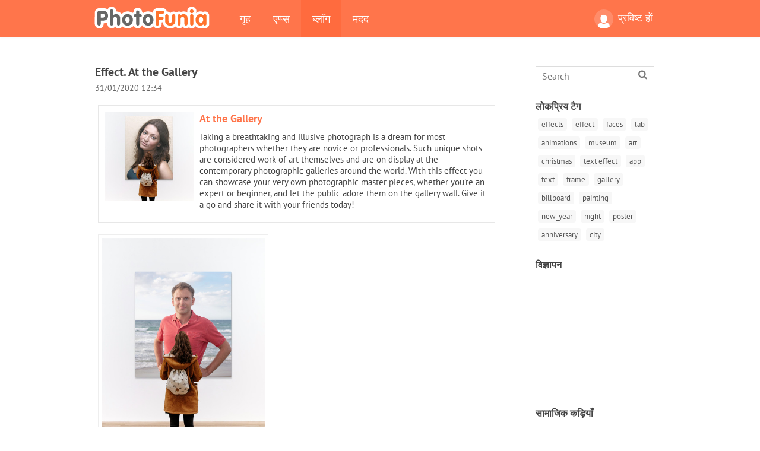

--- FILE ---
content_type: text/html; charset=UTF-8
request_url: https://photofunia.com/hi/blog?tag=art
body_size: 9823
content:
<!doctype html>
<html lang="hi" class="lang-hi ltr">
<head>
   <meta charset="UTF-8">
   <title>ब्लॉग - PhotoFunia: मुफ्त फोटो इफेक्ट्स और ऑनलाइन फोटो एडिटर</title>

   <meta name="viewport" content="user-scalable=no, width=device-width, initial-scale=1.0"/>
   <meta name="apple-mobile-web-app-capable" content="yes"/>
   <meta http-equiv="X-UA-Compatible" content="IE=edge,chrome=1"/>

   <meta name="google-site-verification" content="Hoj1HFPrwNOl2BfW7rukafY9lFbmXQVLTK7uoDaONGE" />
   <meta name="yandex-verification" content="7b0aad982d57a409" />

   <meta name="google" content="notranslate"/>

   <link rel="alternate" href="https://m.photofunia.com/hi/blog?tag=art" media="only screen and (max-width: 640px)"/>
   <link rel="alternate" href="https://basic.photofunia.com/hi/blog?tag=art" media="only screen and (max-width: 320px)"/>

   <link rel="alternate" href="https://photofunia.com/blog?tag=art" hreflang="en" />         <link rel="alternate" href="https://photofunia.com/ru/blog?tag=art" hreflang="ru" />
                  <link rel="alternate" href="https://photofunia.com/es/blog?tag=art" hreflang="es" />
                  <link rel="alternate" href="https://photofunia.com/ar/blog?tag=art" hreflang="ar" />
                  <link rel="alternate" href="https://photofunia.com/fr/blog?tag=art" hreflang="fr" />
                     <link rel="alternate" href="https://photofunia.com/it/blog?tag=art" hreflang="it" />
                  <link rel="alternate" href="https://photofunia.com/de/blog?tag=art" hreflang="de" />
                  <link rel="alternate" href="https://photofunia.com/tr/blog?tag=art" hreflang="tr" />
                  <link rel="alternate" href="https://photofunia.com/cn/blog?tag=art" hreflang="zh-Hans" />
                  <link rel="alternate" href="https://photofunia.com/pt/blog?tag=art" hreflang="pt" />
                  <link rel="alternate" href="https://photofunia.com/jp/blog?tag=art" hreflang="ja" />
                  <link rel="alternate" href="https://photofunia.com/ko/blog?tag=art" hreflang="ko" />
                  <link rel="alternate" href="https://photofunia.com/id/blog?tag=art" hreflang="id" />
                  <link rel="alternate" href="https://photofunia.com/th/blog?tag=art" hreflang="th" />
                  <link rel="alternate" href="https://photofunia.com/pl/blog?tag=art" hreflang="pl" />
                  <link rel="alternate" href="https://photofunia.com/ua/blog?tag=art" hreflang="uk" />
                  
   <meta name="theme-color" content="#F67249">

   <link type="image/x-icon" href="https://cdn.photofunia.com/icons/favicon.ico" rel="icon">
   <link rel="shortcut icon" href="https://cdn.photofunia.com/icons/favicon.ico">

   <link rel="apple-touch-icon" sizes="57x57" href="https://cdn.photofunia.com/icons/apple-touch-icon-57x57.png">
   <link rel="apple-touch-icon" sizes="114x114" href="https://cdn.photofunia.com/icons/apple-touch-icon-114x114.png">
   <link rel="apple-touch-icon" sizes="72x72" href="https://cdn.photofunia.com/icons/apple-touch-icon-72x72.png">
   <link rel="apple-touch-icon" sizes="144x144" href="https://cdn.photofunia.com/icons/apple-touch-icon-144x144.png">
   <link rel="apple-touch-icon" sizes="60x60" href="https://cdn.photofunia.com/icons/apple-touch-icon-60x60.png">
   <link rel="apple-touch-icon" sizes="120x120" href="https://cdn.photofunia.com/icons/apple-touch-icon-120x120.png">
   <link rel="apple-touch-icon" sizes="76x76" href="https://cdn.photofunia.com/icons/apple-touch-icon-76x76.png">
   <link rel="apple-touch-icon" sizes="152x152" href="https://cdn.photofunia.com/icons/apple-touch-icon-152x152.png">
   <link rel="apple-touch-icon" sizes="180x180" href="https://cdn.photofunia.com/icons/apple-touch-icon-180x180.png">

   <link rel="icon" type="image/png" href="https://cdn.photofunia.com/icons/favicon-192x192.png" sizes="192x192">
   <link rel="icon" type="image/png" href="https://cdn.photofunia.com/icons/favicon-160x160.png" sizes="160x160">
   <link rel="icon" type="image/png" href="https://cdn.photofunia.com/icons/favicon-96x96.png" sizes="96x96">
   <link rel="icon" type="image/png" href="https://cdn.photofunia.com/icons/favicon-16x16.png" sizes="16x16">
   <link rel="icon" type="image/png" href="https://cdn.photofunia.com/icons/favicon-32x32.png" sizes="32x32">

   <meta name="msapplication-TileColor" content="#da532c">
   <meta name="msapplication-TileImage" content="https://cdn.photofunia.com/icons/mstile-144x144.png">
   <meta name="msapplication-config" content="https://cdn.photofunia.com/icons/browserconfig.xml">

   
   <script type="application/ld+json">[
    {
        "@context": "http:\/\/schema.org",
        "@type": "WebSite",
        "name": "PhotoFunia",
        "url": "https:\/\/photofunia.com",
        "image": "https:\/\/cdn.photofunia.com\/icons\/favicon-192x192.png",
        "potentialAction": {
            "@type": "SearchAction",
            "target": "https:\/\/photofunia.com\/hi\/search?q={search_term_string}",
            "query-input": "required name=search_term_string"
        },
        "sameAs": [
            "https:\/\/www.facebook.com\/photofunia.en",
            "http:\/\/instagram.com\/photofunia_app",
            "https:\/\/twitter.com\/photofunia",
            "https:\/\/plus.google.com\/+photofunia",
            "http:\/\/vk.com\/photofunia"
        ]
    }
]</script>

   <link href="https://cdn.photofunia.com/site/build/styles/main.049.css" type="text/css" rel="stylesheet">

   
   <link href="https://cdn.photofunia.com/site/build/styles/blog.049.css" type="text/css" rel="stylesheet">   <script async src="//pagead2.googlesyndication.com/pagead/js/adsbygoogle.js"></script>

   
   
   


   <script>
      var App = {
         config: {
            language: "hi",
            siteProtocol: "https://",
            urlPrefix: "/hi",
            serverId: 1,
            domainSite: "photofunia.com",
            domainMobile: "m.photofunia.com",
            domainBasic: "basic.photofunia.com",
            domainStatic: "cdn.photofunia.com",
            domainUser: "u.photofunia.com",
            socialNetworks: {"vk":{"appId":"3502140"},"fb":{"appId":"261712573843119"},"googleDrive":{"appId":"145463426723-jr9kplnnqo9l053lt6ii5he80r8t1604.apps.googleusercontent.com"},"mailru":{"appId":"701548","privateKey":"c37c698c2fd3e658a9d813a255eccb03"},"oneDrive":{"clientId":"00000000440D42C5","redirectUri":"photofunia.com\/onedrive.html","scopes":"onedrive.readonly wl.signin wl.photos"}}         }
      };
   </script>

   
   
         <script type='text/javascript'>
            var googletag = googletag || {};
            googletag.cmd = googletag.cmd || [];
         </script>
         <script async src='//www.googletagservices.com/tag/js/gpt.js'></script>

   <!--[if lt IE 9]>
   <link href="https://cdn.photofunia.com/site/build/styles/ie.049.css" type="text/css" rel="stylesheet">   <![endif]-->

   </head>
<body >

<div id="content">
   <div id="blocks">
      <div id="head-menu">
   <div class="head-inner">
      <div class="mobile-drawer-button head-button">
         <i class="font-icon menu"></i>
      </div>
      <a href="/hi/">
         <div class="logo">PhotoFunia</div>
      </a>

      
      <ul class="mobile-hide top-menu menu-right">
                     
            <li class="profile-link ">
               <a href="/hi/signin" rel="nofollow">
                  <i class="user-icon font-icon user2"></i>प्रविष्ट हों               </a>
            </li>
               </ul>


      <ul class="hide-mobile top-menu js-menu" itemscope itemtype="http://schema.org/SiteNavigationElement">
         <li>
            <a href="/hi/">गृह</a>
         </li>

         <li>
            <a href="/hi/apps">एप्प्स</a>
         </li>

         <li class="active">
            <a href="/hi/blog">ब्लॉग</a>
         </li>

         <li>
            <a href="/hi/help">मदद</a>
         </li>

                     
            <li class="no-mobile-hide ">
               <a href="/hi/signin">प्रविष्ट हों</a>
            </li>
               </ul>
      <div class="mobile-menu-button head-button">
         <i class="font-icon menu-dots"></i>
      </div>
   </div>
   <div class="clear"></div>
</div>
      
   <div id="content-wrap" class="block clear">
      
      <div class="block-inner">
         <div class="full-text">
            <div class="content" id="blog">
               <div class="blog-container">
                  <div class="posts">
            <div class="post" itemscope itemtype="http://schema.org/Article">
         <h2 itemprop="name">
            <a href="/hi/blog/effect-at-the-gallery" itemprop="url">Effect. At the Gallery</a>
         </h2>

         <div class="date" itemprop="dateCreated">31/01/2020 12:34</div>

         <div class="text" itemprop="articleBody"><div class="effect">
   <a href="/effects/at-the-gallery" target="_blank">
      <img src="https://cdn.photofunia.com/effects/at-the-gallery/icons/medium.jpg" class="left">
   </a>

   <h2>
      <a href="/effects/at-the-gallery" target="_blank">At the Gallery</a>
   </h2>

   <p>Taking a breathtaking and illusive photograph is a dream for most photographers whether they are novice or professionals. Such unique shots are considered work of art themselves and are on display at the contemporary photographic galleries around the world. With this effect you can showcase your very own photographic master pieces, whether you’re an expert or beginner, and let the public adore them on the gallery wall. Give it a go and share it with your friends today!</p>
</div>
<img src="https://cdn.photofunia.com/effects/at-the-gallery/examples/1eoqvbu_o.jpg"/>
</div>

                     <div class="read-more-container">
               <a href="/hi/blog/effect-at-the-gallery" itemprop="url">अधिक पठन और राईटऐरो:</a>
            </div>
                  
         <div class="post-controls">
            <div class="comments">
               <a href="/hi/blog/effect-at-the-gallery#comments" itemprop="discussionUrl">
                  <span itemprop="commentCount">0</span> टिप्पणी               </a>
            </div>

                           <div class="tags" itemprop="keywords">
                  टैग:
                                       <a href="/hi/blog?tag=effect">effect</a>,                                        <a href="/hi/blog?tag=art">art</a>,                                        <a href="/hi/blog?tag=exhibition">exhibition</a>,                                        <a href="/hi/blog?tag=museum">museum</a>                                 </div>
                     </div>

      </div>
         <div class="post" itemscope itemtype="http://schema.org/Article">
         <h2 itemprop="name">
            <a href="/hi/blog/effect-rijksmuseum" itemprop="url">Effect. Rijksmuseum</a>
         </h2>

         <div class="date" itemprop="dateCreated">23/08/2019 14:53</div>

         <div class="text" itemprop="articleBody"><div class="effect">
   <a href="/effects/rijskmuseum" target="_blank">
      <img src="https://cdn.photofunia.com/effects/rijskmuseum/icons/medium.jpg" class="left">
   </a>

   <h2>
      <a href="/effects/rijskmuseum" target="_blank">Rijksmuseum</a>
   </h2>

   <p>The world famous Rijksmuseum is home to masterpieces of famous Dutch Artists such as Rembrandt’s The Night Watch. It is any artist's dream to have their works on display in a gallery of this museum. Now with a help of PhotoFunia anyone can display their picture in the Rijksmuseum to be adorned by hordes of passersby. Simply select a picture from your device together with an optional title and see it transform on the wall of the museum. You can even choose to show the picture on the old painting style or keep it as it is. Try it today and share it with your friends!</p>
</div>
<img src="https://cdn.photofunia.com/effects/rijskmuseum/examples/ncr7k8_o.jpg"/>
</div>

                     <div class="read-more-container">
               <a href="/hi/blog/effect-rijksmuseum" itemprop="url">अधिक पठन और राईटऐरो:</a>
            </div>
                  
         <div class="post-controls">
            <div class="comments">
               <a href="/hi/blog/effect-rijksmuseum#comments" itemprop="discussionUrl">
                  <span itemprop="commentCount">2</span> टिप्पणी               </a>
            </div>

                           <div class="tags" itemprop="keywords">
                  टैग:
                                       <a href="/hi/blog?tag=effect">effect</a>,                                        <a href="/hi/blog?tag=museum">museum</a>,                                        <a href="/hi/blog?tag=art">art</a>,                                        <a href="/hi/blog?tag=gallery">gallery</a>                                 </div>
                     </div>

      </div>
         <div class="post" itemscope itemtype="http://schema.org/Article">
         <h2 itemprop="name">
            <a href="/hi/blog/effect-brussels-museum" itemprop="url">Effect. Brussels Museum</a>
         </h2>

         <div class="date" itemprop="dateCreated">22/03/2019 16:24</div>

         <div class="text" itemprop="articleBody"><div class="effect">
   <a href="/effects/brussels-museum" target="_blank">
      <img src="https://cdn.photofunia.com/effects/brussels-museum/icons/medium.jpg" class="left">
   </a>

   <h2>
      <a href="/effects/brussels-museum" target="_blank">Brussels Museum</a>
   </h2>

   <p>A world heritage site, the historical museum of Brussels houses many galleries and works of art. With the help of Photofunia your own picture could be among the works of art. Choose your picture and see it displayed on the wall of the museum gallery. To add a historical feel to your work of art simply choose to add old painting effect to your picture.  Give it a go today and share it with your fiends!</p>
</div>
<img src="https://cdn.photofunia.com/effects/brussels-museum/examples/1wjjc0y_o.jpg"/>
</div>

                     <div class="read-more-container">
               <a href="/hi/blog/effect-brussels-museum" itemprop="url">अधिक पठन और राईटऐरो:</a>
            </div>
                  
         <div class="post-controls">
            <div class="comments">
               <a href="/hi/blog/effect-brussels-museum#comments" itemprop="discussionUrl">
                  <span itemprop="commentCount">0</span> टिप्पणी               </a>
            </div>

                           <div class="tags" itemprop="keywords">
                  टैग:
                                       <a href="/hi/blog?tag=effect">effect</a>,                                        <a href="/hi/blog?tag=museum">museum</a>,                                        <a href="/hi/blog?tag=art">art</a>,                                        <a href="/hi/blog?tag=gallery">gallery</a>                                 </div>
                     </div>

      </div>
         <div class="post" itemscope itemtype="http://schema.org/Article">
         <h2 itemprop="name">
            <a href="/hi/blog/effect-giant-artwork" itemprop="url">Effect. Giant artwork</a>
         </h2>

         <div class="date" itemprop="dateCreated">11/01/2019 13:39</div>

         <div class="text" itemprop="articleBody"><div class="effect">
   <a href="/effects/giant-artwork" target="_blank">
      <img src="https://cdn.photofunia.com/effects/giant-artwork/icons/medium.jpg" class="left">
   </a>

   <h2>
      <a href="/effects/giant-artwork" target="_blank">Giant artwork</a>
   </h2>

   <p>There are various types of art galleries and exhibitions around the world that contain artwork, that is made to impress. Many artists try to go for extravagant and thought-provoking works of art in order to captivate and impress their audience. The size for many things matters and artwork is not an exception if it has intended to capture public’s imagination. The giant artwork exhibition effect designed to do just that, impress and dazzle the audience with its sheer scale. Simply choose a picture that you wish to scale up and in an instant, it will be placed on a huge wall in an exhibition. Try it today and impress your friends.</p>
</div>
<img src="https://cdn.photofunia.com/effects/giant-artwork/examples/p15h12_o.jpg"/>
</div>

                     <div class="read-more-container">
               <a href="/hi/blog/effect-giant-artwork" itemprop="url">अधिक पठन और राईटऐरो:</a>
            </div>
                  
         <div class="post-controls">
            <div class="comments">
               <a href="/hi/blog/effect-giant-artwork#comments" itemprop="discussionUrl">
                  <span itemprop="commentCount">0</span> टिप्पणी               </a>
            </div>

                           <div class="tags" itemprop="keywords">
                  टैग:
                                       <a href="/hi/blog?tag=effect">effect</a>,                                        <a href="/hi/blog?tag=gallery">gallery</a>,                                        <a href="/hi/blog?tag=exhibition">exhibition</a>,                                        <a href="/hi/blog?tag=art">art</a>                                 </div>
                     </div>

      </div>
         <div class="post" itemscope itemtype="http://schema.org/Article">
         <h2 itemprop="name">
            <a href="/hi/blog/effect-at-the-beach" itemprop="url">Effect. At the Beach</a>
         </h2>

         <div class="date" itemprop="dateCreated">09/11/2018 14:23</div>

         <div class="text" itemprop="articleBody"><div class="effect">
   <a href="/effects/at-the-beach" target="_blank">
      <img src="https://cdn.photofunia.com/effects/at-the-beach/icons/medium.jpg" class="left">
   </a>

   <h2>
      <a href="/effects/at-the-beach" target="_blank">At the Beach</a>
   </h2>

   <p>Many artists love painting beautiful landscapes that Mother Nature produces such as mountain range, beach by the sea and even a forest. Such wild setting always provides various strange and beautiful things and at time unusual. This is the case with this effect, which happens on the beach, where quite an unusual scene has unfolded, a woman is walking while carrying a huge picture in one hand. You can choose your own picture for the person to carry on the beach against the backdrop of sea in a black and white artistic style. Try it today and share the love!</p>
</div>
<img src="https://cdn.photofunia.com/effects/at-the-beach/examples/mh1s8n_o.jpg"/>
</div>

                     <div class="read-more-container">
               <a href="/hi/blog/effect-at-the-beach" itemprop="url">अधिक पठन और राईटऐरो:</a>
            </div>
                  
         <div class="post-controls">
            <div class="comments">
               <a href="/hi/blog/effect-at-the-beach#comments" itemprop="discussionUrl">
                  <span itemprop="commentCount">1</span> टिप्पणी               </a>
            </div>

                           <div class="tags" itemprop="keywords">
                  टैग:
                                       <a href="/hi/blog?tag=effect">effect</a>,                                        <a href="/hi/blog?tag=art">art</a>,                                        <a href="/hi/blog?tag=artist">artist</a>,                                        <a href="/hi/blog?tag=artistic">artistic</a>                                 </div>
                     </div>

      </div>
         <div class="post" itemscope itemtype="http://schema.org/Article">
         <h2 itemprop="name">
            <a href="/hi/blog/effect-art-admirer" itemprop="url">Effect. Art Admirer</a>
         </h2>

         <div class="date" itemprop="dateCreated">20/07/2018 12:41</div>

         <div class="text" itemprop="articleBody"><div class="effect">
   <a href="/effects/art-admirer" target="_blank">
      <img src="https://cdn.photofunia.com/effects/art-admirer/icons/medium.jpg" class="left">
   </a>

   <h2>
      <a href="/effects/art-admirer" target="_blank">Art Admirer</a>
   </h2>

   <p>Your moment of glory is here. Have a photo of your choice exhibit as a masterpiece in a museum.<br />
<br />
It could be that you are quite used to it by now. Afterall, you're a user of PhotoFunia!</p>
</div>
<img src="https://cdn.photofunia.com/effects/art-admirer/examples/1jkmrat_o.jpg"/>
</div>

                     <div class="read-more-container">
               <a href="/hi/blog/effect-art-admirer" itemprop="url">अधिक पठन और राईटऐरो:</a>
            </div>
                  
         <div class="post-controls">
            <div class="comments">
               <a href="/hi/blog/effect-art-admirer#comments" itemprop="discussionUrl">
                  <span itemprop="commentCount">1</span> टिप्पणी               </a>
            </div>

                           <div class="tags" itemprop="keywords">
                  टैग:
                                       <a href="/hi/blog?tag=effect">effect</a>,                                        <a href="/hi/blog?tag=art">art</a>,                                        <a href="/hi/blog?tag=museum">museum</a>,                                        <a href="/hi/blog?tag=painting">painting</a>                                 </div>
                     </div>

      </div>
         <div class="post" itemscope itemtype="http://schema.org/Article">
         <h2 itemprop="name">
            <a href="/hi/blog/effect-gallery-visitors" itemprop="url">Effect. Gallery Visitors</a>
         </h2>

         <div class="date" itemprop="dateCreated">20/04/2018 12:03</div>

         <div class="text" itemprop="articleBody"><div class="effect">
   <a href="/effects/gallery-visitors" target="_blank">
      <img src="https://cdn.photofunia.com/effects/gallery-visitors/icons/medium.jpg" class="left">
   </a>

   <h2>
      <a href="/effects/gallery-visitors" target="_blank">Gallery Visitors</a>
   </h2>

   <p>Public galleries are a great place to find all sort of weird and wonderful works of art. One less common works of art on display in particular galleries is a picture with posterized effect. With Photofunia you can apply this effect to your picture either in black and white or colour option. Give it a go and impress your friends and family.</p>
</div>
<img src="https://cdn.photofunia.com/effects/gallery-visitors/examples/1ciyvnn_o.jpg"/>
</div>

                     <div class="read-more-container">
               <a href="/hi/blog/effect-gallery-visitors" itemprop="url">अधिक पठन और राईटऐरो:</a>
            </div>
                  
         <div class="post-controls">
            <div class="comments">
               <a href="/hi/blog/effect-gallery-visitors#comments" itemprop="discussionUrl">
                  <span itemprop="commentCount">0</span> टिप्पणी               </a>
            </div>

                           <div class="tags" itemprop="keywords">
                  टैग:
                                       <a href="/hi/blog?tag=effect">effect</a>,                                        <a href="/hi/blog?tag=museum">museum</a>,                                        <a href="/hi/blog?tag=gallery">gallery</a>,                                        <a href="/hi/blog?tag=art">art</a>                                 </div>
                     </div>

      </div>
         <div class="post" itemscope itemtype="http://schema.org/Article">
         <h2 itemprop="name">
            <a href="/hi/blog/effect-watercolour-splash" itemprop="url">Effect. Watercolour Splash</a>
         </h2>

         <div class="date" itemprop="dateCreated">18/08/2017 10:43</div>

         <div class="text" itemprop="articleBody"><div class="effect">
   <a href="/effects/watercolour-splash" target="_blank">
      <img src="https://cdn.photofunia.com/effects/watercolour-splash/icons/medium.jpg" class="left">
   </a>

   <h2>
      <a href="/effects/watercolour-splash" target="_blank">Watercolour Splash</a>
   </h2>

   <p>Watercolour paint is one of the most unpredictable mediums. You never really know what the end result could be when you use it. The pigments reacting with water flows to unexpected places forming amazing effects and patterns. With this effect you can experience the same uniqueness. Choose one of our three templates and enjoy the result. If you are feeling adventurous and want the resulting image to be even more interesting make sure the "Randomize Colour" option is checked.</p>
</div>
<img src="https://cdn.photofunia.com/effects/watercolour-splash/examples/1hd18jk_o.jpg"/>
</div>

                     <div class="read-more-container">
               <a href="/hi/blog/effect-watercolour-splash" itemprop="url">अधिक पठन और राईटऐरो:</a>
            </div>
                  
         <div class="post-controls">
            <div class="comments">
               <a href="/hi/blog/effect-watercolour-splash#comments" itemprop="discussionUrl">
                  <span itemprop="commentCount">0</span> टिप्पणी               </a>
            </div>

                           <div class="tags" itemprop="keywords">
                  टैग:
                                       <a href="/hi/blog?tag=effect">effect</a>,                                        <a href="/hi/blog?tag=art">art</a>,                                        <a href="/hi/blog?tag=watercolour">watercolour</a>,                                        <a href="/hi/blog?tag=splash">splash</a>                                 </div>
                     </div>

      </div>
         <div class="post" itemscope itemtype="http://schema.org/Article">
         <h2 itemprop="name">
            <a href="/hi/blog/effect-art-experts" itemprop="url">Effect. Art Experts</a>
         </h2>

         <div class="date" itemprop="dateCreated">07/07/2017 13:57</div>

         <div class="text" itemprop="articleBody"><div class="effect">
   <a href="/effects/art-experts" target="_blank">
      <img src="https://cdn.photofunia.com/effects/art-experts/icons/medium.jpg" class="left">
   </a>

   <h2>
      <a href="/effects/art-experts" target="_blank">Art Experts</a>
   </h2>

   <p>Photography has been around since the 1800s captivating and entertaining people from all corners of the world. Photography art has also become a separate form of art often with many world - renowned photographers displaying their collection of photographs in galleries. One would need to be a thought-after photographer to feature their work in one of such galleries for the general public to admire. With the help of PhotoFunia you simply need to choose a picture from your device’s photo gallery and instantly it will be up in the gallery for public to admire. Choose a picture today and let the members of public take pictures and enjoy your photographic work of art. Don’t forget to share it with your family and friends!</p>
</div>
<img src="https://cdn.photofunia.com/effects/art-experts/examples/svnmkz_o.jpg"/>
</div>

                     <div class="read-more-container">
               <a href="/hi/blog/effect-art-experts" itemprop="url">अधिक पठन और राईटऐरो:</a>
            </div>
                  
         <div class="post-controls">
            <div class="comments">
               <a href="/hi/blog/effect-art-experts#comments" itemprop="discussionUrl">
                  <span itemprop="commentCount">1</span> टिप्पणी               </a>
            </div>

                           <div class="tags" itemprop="keywords">
                  टैग:
                                       <a href="/hi/blog?tag=effect">effect</a>,                                        <a href="/hi/blog?tag=art">art</a>,                                        <a href="/hi/blog?tag=frame">frame</a>,                                        <a href="/hi/blog?tag=museum">museum</a>                                 </div>
                     </div>

      </div>
         <div class="post" itemscope itemtype="http://schema.org/Article">
         <h2 itemprop="name">
            <a href="/hi/blog/effect-three-paintings" itemprop="url">Effect. Three Paintings</a>
         </h2>

         <div class="date" itemprop="dateCreated">24/03/2017 12:42</div>

         <div class="text" itemprop="articleBody"><div class="effect">
   <a href="/effects/three-paintings" target="_blank">
      <img src="https://cdn.photofunia.com/effects/three-paintings/icons/medium.jpg" class="left">
   </a>

   <h2>
      <a href="/effects/three-paintings" target="_blank">Three Paintings</a>
   </h2>

   <p>A visit to a famous art gallery is undoubtedly a great day out for members of public and art lovers alike. This is certainly true especially when the masterpieces on display are of yourself or someone you know! With the three painting effect you can display up to 3 different pictures of your choice or even one picture across all 3 paintings. Get your pictures on display at an art gallery admired by a gallery visitor and share it with your friends and family for more fun!</p>
</div>
<img src="https://cdn.photofunia.com/effects/three-paintings/examples/1r1w2d8_o.jpg"/>
</div>

                     <div class="read-more-container">
               <a href="/hi/blog/effect-three-paintings" itemprop="url">अधिक पठन और राईटऐरो:</a>
            </div>
                  
         <div class="post-controls">
            <div class="comments">
               <a href="/hi/blog/effect-three-paintings#comments" itemprop="discussionUrl">
                  <span itemprop="commentCount">0</span> टिप्पणी               </a>
            </div>

                           <div class="tags" itemprop="keywords">
                  टैग:
                                       <a href="/hi/blog?tag=effect">effect</a>,                                        <a href="/hi/blog?tag=museum">museum</a>,                                        <a href="/hi/blog?tag=art">art</a>,                                        <a href="/hi/blog?tag=painting">painting</a>                                 </div>
                     </div>

      </div>
         <div class="post" itemscope itemtype="http://schema.org/Article">
         <h2 itemprop="name">
            <a href="/hi/blog/effect-artistic-filter" itemprop="url">Effect. Artistic Filter</a>
         </h2>

         <div class="date" itemprop="dateCreated">24/06/2016 11:40</div>

         <div class="text" itemprop="articleBody"><div class="effect">
   <a href="/effects/artistic-filter" target="_blank">
      <img src="https://cdn.photofunia.com/effects/artistic-filter/icons/medium.jpg" class="left">
   </a>

   <h2>
      <a href="/effects/artistic-filter" target="_blank">Artistic Filter</a>
   </h2>

   <p>The human eye is unique in the number of colours it can perceive which is well over 10 million distinct colours. As artists many have experimented with array of different colours for their works of art. With this effect you can also create your own work of art bursting with heavenly vivid colours of sunlit sky. Select a picture of your choice and let the colour burst magic happen!</p>
</div>
<img src="https://cdn.photofunia.com/effects/artistic-filter/examples/dp9mhz_o.jpg"/>
</div>

                     <div class="read-more-container">
               <a href="/hi/blog/effect-artistic-filter" itemprop="url">अधिक पठन और राईटऐरो:</a>
            </div>
                  
         <div class="post-controls">
            <div class="comments">
               <a href="/hi/blog/effect-artistic-filter#comments" itemprop="discussionUrl">
                  <span itemprop="commentCount">0</span> टिप्पणी               </a>
            </div>

                           <div class="tags" itemprop="keywords">
                  टैग:
                                       <a href="/hi/blog?tag=effect">effect</a>,                                        <a href="/hi/blog?tag=art">art</a>,                                        <a href="/hi/blog?tag=painting">painting</a>,                                        <a href="/hi/blog?tag=canvas">canvas</a>                                 </div>
                     </div>

      </div>
         <div class="post" itemscope itemtype="http://schema.org/Article">
         <h2 itemprop="name">
            <a href="/hi/blog/effect-workshop" itemprop="url">Effect. Workshop</a>
         </h2>

         <div class="date" itemprop="dateCreated">13/05/2016 11:39</div>

         <div class="text" itemprop="articleBody"><div class="effect">
   <a href="/effects/workshop" target="_blank">
      <img src="https://cdn.photofunia.com/effects/workshop/icons/medium.jpg" class="left">
   </a>

   <h2>
      <a href="/effects/workshop" target="_blank">Workshop</a>
   </h2>

   <p>Scrapbooking is a hobby of  preserving personal and family photos and and other memorable things in a form of scrapbook. It is commonly practiced in many parts of world. With this effect you can transform your photos into series of cards for scrapbooking.</p>
</div>
<img src="https://cdn.photofunia.com/effects/workshop/examples/167xlth_o.jpg"/>
</div>

                     <div class="read-more-container">
               <a href="/hi/blog/effect-workshop" itemprop="url">अधिक पठन और राईटऐरो:</a>
            </div>
                  
         <div class="post-controls">
            <div class="comments">
               <a href="/hi/blog/effect-workshop#comments" itemprop="discussionUrl">
                  <span itemprop="commentCount">1</span> टिप्पणी               </a>
            </div>

                           <div class="tags" itemprop="keywords">
                  टैग:
                                       <a href="/hi/blog?tag=effect">effect</a>,                                        <a href="/hi/blog?tag=handycrafts">handycrafts</a>,                                        <a href="/hi/blog?tag=art">art</a>,                                        <a href="/hi/blog?tag=cards">cards</a>                                 </div>
                     </div>

      </div>
         <div class="post" itemscope itemtype="http://schema.org/Article">
         <h2 itemprop="name">
            <a href="/hi/blog/effect-museum-banners" itemprop="url">Effect. Museum Banners</a>
         </h2>

         <div class="date" itemprop="dateCreated">24/11/2015 21:05</div>

         <div class="text" itemprop="articleBody"><div class="effect">
   <a href="/effects/museum-banners" target="_blank">
      <img src="https://cdn.photofunia.com/effects/museum-banners/icons/medium.jpg" class="left">
   </a>

   <h2>
      <a href="/effects/museum-banners" target="_blank">Museum Banners</a>
   </h2>

   <p>Take part in cultural heritage by placing three banners with your pictures on museum entrance with help of this PhotoFunia effect.</p>
</div>
<img src="https://cdn.photofunia.com/effects/museum-banners/examples/dcqsxh_o.jpg"/>
</div>

                     <div class="read-more-container">
               <a href="/hi/blog/effect-museum-banners" itemprop="url">अधिक पठन और राईटऐरो:</a>
            </div>
                  
         <div class="post-controls">
            <div class="comments">
               <a href="/hi/blog/effect-museum-banners#comments" itemprop="discussionUrl">
                  <span itemprop="commentCount">2</span> टिप्पणी               </a>
            </div>

                           <div class="tags" itemprop="keywords">
                  टैग:
                                       <a href="/hi/blog?tag=effect">effect</a>,                                        <a href="/hi/blog?tag=museum">museum</a>,                                        <a href="/hi/blog?tag=art">art</a>                                 </div>
                     </div>

      </div>
         <div class="post" itemscope itemtype="http://schema.org/Article">
         <h2 itemprop="name">
            <a href="/hi/blog/effect-painting-and-sketches" itemprop="url">Effect. Painting and Sketches.</a>
         </h2>

         <div class="date" itemprop="dateCreated">28/08/2015 10:35</div>

         <div class="text" itemprop="articleBody"><div class="effect">
   <a href="/effects/painting-and-sketches" target="_blank">
      <img src="https://cdn.photofunia.com/effects/painting-and-sketches/icons/medium.jpg" class="left">
   </a>

   <h2>
      <a href="/effects/painting-and-sketches" target="_blank">Painting and Sketches</a>
   </h2>

   <p>Before producing a large painting, a painter normally draws some sketches with pencil. Sometimes you can find these drawings next to the final work of art to show the visitors how the work on the masterpiece took place. With this effect you have the chance to create a similar exposition where the masterpiece is your own picture.</p>
</div>
<img src="https://cdn.photofunia.com/effects/painting-and-sketches/examples/ut12m5_o.jpg"/>
</div>

                     <div class="read-more-container">
               <a href="/hi/blog/effect-painting-and-sketches" itemprop="url">अधिक पठन और राईटऐरो:</a>
            </div>
                  
         <div class="post-controls">
            <div class="comments">
               <a href="/hi/blog/effect-painting-and-sketches#comments" itemprop="discussionUrl">
                  <span itemprop="commentCount">2</span> टिप्पणी               </a>
            </div>

                           <div class="tags" itemprop="keywords">
                  टैग:
                                       <a href="/hi/blog?tag=effect">effect</a>,                                        <a href="/hi/blog?tag=gallery">gallery</a>,                                        <a href="/hi/blog?tag=art">art</a>,                                        <a href="/hi/blog?tag=painting">painting</a>,                                        <a href="/hi/blog?tag=museum">museum</a>,                                        <a href="/hi/blog?tag=sketch">sketch</a>                                 </div>
                     </div>

      </div>
         <div class="post" itemscope itemtype="http://schema.org/Article">
         <h2 itemprop="name">
            <a href="/hi/blog/effect-light-writing" itemprop="url">Effect. Light writing.</a>
         </h2>

         <div class="date" itemprop="dateCreated">12/06/2015 10:39</div>

         <div class="text" itemprop="articleBody"><div class="effect">
   <a href="/effects/light-writing" target="_blank">
      <img src="https://cdn.photofunia.com/effects/light-writing/icons/medium.jpg" class="left">
   </a>

   <h2>
      <a href="/effects/light-writing" target="_blank">Light writing</a>
   </h2>

   <p>Light drawing is a fancy photographic technique in which exposures are made by moving a hand-held light source while taking a long exposure photograph. With this effect you can write a short text in this manner.</p>
</div>
</div>

                     <div class="read-more-container">
               <a href="/hi/blog/effect-light-writing" itemprop="url">अधिक पठन और राईटऐरो:</a>
            </div>
                  
         <div class="post-controls">
            <div class="comments">
               <a href="/hi/blog/effect-light-writing#comments" itemprop="discussionUrl">
                  <span itemprop="commentCount">7</span> टिप्पणी               </a>
            </div>

                           <div class="tags" itemprop="keywords">
                  टैग:
                                       <a href="/hi/blog?tag=effect">effect</a>,                                        <a href="/hi/blog?tag=light">light</a>,                                        <a href="/hi/blog?tag=torch">torch</a>,                                        <a href="/hi/blog?tag=draw">draw</a>,                                        <a href="/hi/blog?tag=paint">paint</a>,                                        <a href="/hi/blog?tag=art">art</a>,                                        <a href="/hi/blog?tag=exposure">exposure</a>                                 </div>
                     </div>

      </div>
   
   </div>


               </div>
               <div class="sidebar">
   <div class="sidebar-block">
      <div class="search-field">
         <form action="/hi/blog">
            <input type="text" name="q"
                   required="" placeholder="Search"
                   value="">
            <div class="font-icon search" onclick="$(this).parent('form').submit()"></div>
         </form>
      </div>
   </div>

   <div class="sidebar-block">
      <h3>लोकप्रिय टैग</h3>

      <ul class="tags-bar">
                  <li>
            <a href="/hi/blog?tag=effects">effects</a>
         </li>
                 <li>
            <a href="/hi/blog?tag=effect">effect</a>
         </li>
                 <li>
            <a href="/hi/blog?tag=faces">faces</a>
         </li>
                 <li>
            <a href="/hi/blog?tag=lab">lab</a>
         </li>
                 <li>
            <a href="/hi/blog?tag=animations">animations</a>
         </li>
                 <li>
            <a href="/hi/blog?tag=museum">museum</a>
         </li>
                 <li>
            <a href="/hi/blog?tag=art">art</a>
         </li>
                 <li>
            <a href="/hi/blog?tag=christmas">christmas</a>
         </li>
                 <li>
            <a href="/hi/blog?tag=text effect">text effect</a>
         </li>
                 <li>
            <a href="/hi/blog?tag=app">app</a>
         </li>
                 <li>
            <a href="/hi/blog?tag=text">text</a>
         </li>
                 <li>
            <a href="/hi/blog?tag=frame">frame</a>
         </li>
                 <li>
            <a href="/hi/blog?tag=gallery">gallery</a>
         </li>
                 <li>
            <a href="/hi/blog?tag=billboard">billboard</a>
         </li>
                 <li>
            <a href="/hi/blog?tag=painting">painting</a>
         </li>
                 <li>
            <a href="/hi/blog?tag=new_year">new_year</a>
         </li>
                 <li>
            <a href="/hi/blog?tag=night">night</a>
         </li>
                 <li>
            <a href="/hi/blog?tag=poster">poster</a>
         </li>
                 <li>
            <a href="/hi/blog?tag=anniversary">anniversary</a>
         </li>
                 <li>
            <a href="/hi/blog?tag=city">city</a>
         </li>
              </ul>
   </div>

         <div class="sidebar-block">
         <h3>विज्ञापन</h3>
         <div class="advert-container adsense google-dfp blog-right"><ins class="adsbygoogle advert"
         data-ad-client="ca-pub-5896353906608024"
         data-ad-slot="4538331317"></ins>
         <script>(adsbygoogle = window.adsbygoogle || []).push({});</script></div>      </div>
   

   <div class="sidebar-block">
      <h3>सामाजिक कड़ियाँ</h3>

      <ul class="social-icons">
         <li>
            <a href="https://www.facebook.com/photofunia.en">
               <i class="font-icon facebook"></i>Facebook
            </a>
         </li>
         <li>
            <a href="http://instagram.com/photofunia_app">
               <i class="font-icon instagram"></i>Instagram
            </a>
         </li>
         <li>
            <a href="https://twitter.com/photofunia">
               <i class="font-icon twitter"></i>Twitter
            </a>
         </li>
         <li>
            <a href="http://vk.com/photofunia">
               <i class="font-icon vk"></i>VK
            </a>
         </li>
      </ul>
   </div>
</div>
            </div>
         </div>
      </div>
   </div>

      <div id="footer" class="block block8 clear">
   <div class="block-inner">
      <div class="full-text">
         <div class="table">
            <div class="tr">
               <div class="tr-title">कंपनी</div>
               <ul>
                  <li><a href="/hi/about">के बारे में</a></li>
                  <li><a href="/hi/press">प्रेस जानकारी</a></li>
                  <li><a href="/hi/brand">ब्रांड का नाम</a></li>
               </ul>
            </div>
            <div class="tr">
               <div class="tr-title">कानूनी</div>
               <ul>
                  <li><a href="/hi/privacy" rel="nofollow">गोपनीयता नीति</a></li>
                  <li><a href="/hi/terms" rel="nofollow">उपयोग की शर्तें</a></li>
               </ul>
            </div>
            <div class="tr">
               <div class="tr-title">अवलम्ब</div>
               <ul>
                  <li><a href="/hi/help">मदद</a></li>
                  <li><a href="/hi/contact">संपर्क</a></li>
                  <li><a href="/hi/sitemap">साइटमैप</a></li>
               </ul>
            </div>

            <div class="tr company-links">
               <div class="icons">
                  <a target="_blank" href="https://www.facebook.com/photofunia.en" class="facebook"><i class="font-icon facebook"></i></a>
                  <a target="_blank" href="http://instagram.com/photofunia_app" class="instagram"><i class="font-icon instagram"></i></a>
                  <a target="_blank" href="https://twitter.com/photofunia" class="twitter"><i class="font-icon twitter"></i></a>
                  <a target="_blank" href="http://vk.com/photofunia" class="vk"><i class="font-icon vk"></i></a>
               </div>
               <div class="copyright">Capsule Digital &copy; 2026</div>
            </div>
         </div>

         <div class="other-links">
                           <span>
                                                               <a href="/blog?tag=art">English</a>
                                                      </span>
               <span class="delim"></span>
                           <span>
                                                               <a href="/ru/blog?tag=art">Русский</a>
                                                      </span>
               <span class="delim"></span>
                           <span>
                                                               <a href="/es/blog?tag=art">Español</a>
                                                      </span>
               <span class="delim"></span>
                           <span>
                                                               <a href="/ar/blog?tag=art">اللغة العربية</a>
                                                      </span>
               <span class="delim"></span>
                           <span>
                                                               <a href="/fr/blog?tag=art">Français</a>
                                                      </span>
               <span class="delim"></span>
                           <span>
                                       हिंदी                                 </span>
               <span class="delim"></span>
                           <span>
                                                               <a href="/it/blog?tag=art">Italiano</a>
                                                      </span>
               <span class="delim"></span>
                           <span>
                                                               <a href="/de/blog?tag=art">Deutsch</a>
                                                      </span>
               <span class="delim"></span>
                        <span class="all-languages">
               <i class="font-icon globe"></i>
               <a class="js-open-languages">All languages</a>
            </span>
         </div>

      </div>
   </div>
</div>

   </div>
</div>

<div id="cookie-accept">
   <div class="buttons">
      <button class="button" id="got-it">समझ गया!</button>
   </div>
   <div class="info">
      यह वेबसाइट यह सुनिश्चित करने के लिए कुकीज़ का उपयोग करती है कि आपको हमारी वेबसाइट पर सबसे अच्छा अनुभव मिले। <a href="/hi/privacy#cookies" target="_blank">और जानकारी</a>
   </div>
</div>

<div id="popup-container"></div>



<script type="text/html" data-template="popup-container">
   <div class="popup">
      <div class="popup-wrapper">
         <div class="popup-container">
            <div class="popup-head clear">
               <h3><%= title %></h3>

               <div class="close-button"></div>
            </div>
            <div class="popup-content">
               <%= popupContent %>
            </div>
         </div>
      </div>
   </div>
</script>

<script type="text/html" data-template="popup-choose-language">
   <div class="languages-container">
      <ul class="languages">
                  <li class="item">
            <a href="/en/blog?tag=art">English</a>
         </li>
                  <li class="item">
            <a href="/ru/blog?tag=art">Русский</a>
         </li>
                  <li class="item">
            <a href="/es/blog?tag=art">Español</a>
         </li>
                  <li class="item">
            <a href="/ar/blog?tag=art">اللغة العربية</a>
         </li>
                  <li class="item">
            <a href="/fr/blog?tag=art">Français</a>
         </li>
                  <li class="item">
            <a href="/hi/blog?tag=art">हिंदी</a>
         </li>
                  <li class="item">
            <a href="/it/blog?tag=art">Italiano</a>
         </li>
                  <li class="item">
            <a href="/de/blog?tag=art">Deutsch</a>
         </li>
                  <li class="item">
            <a href="/tr/blog?tag=art">Türkçe</a>
         </li>
                  <li class="item">
            <a href="/cn/blog?tag=art">中文(简体)</a>
         </li>
                  <li class="item">
            <a href="/pt/blog?tag=art">Português</a>
         </li>
                  <li class="item">
            <a href="/jp/blog?tag=art">日本語</a>
         </li>
                  <li class="item">
            <a href="/ko/blog?tag=art">한국어</a>
         </li>
                  <li class="item">
            <a href="/id/blog?tag=art">Bahasa Indonesia</a>
         </li>
                  <li class="item">
            <a href="/th/blog?tag=art">ภาษาไทย</a>
         </li>
                  <li class="item">
            <a href="/pl/blog?tag=art">Polski</a>
         </li>
                  <li class="item">
            <a href="/ua/blog?tag=art">Українська</a>
         </li>
               </ul>
   </div>
</script>

<script>
   window.App = window.App || {};
   App.m = App.m || {};
   App.m.effects = {
      result: {"share_text":"\u0926\u094b\u0938\u094d\u0924\u094b\u0902, \u0926\u0947\u0916\u0947\u0902 \u092e\u0948\u0902\u0928\u0947 \u092b\u094b\u091f\u094b\u092b\u0928\u093f\u092f\u093e \u092a\u0930 \u0915\u094d\u092f\u093e \u092c\u0928\u093e\u092f\u093e \u0939\u0948!\n\n http:\/\/photofunia.com\/hi\/effects\/{effect_key}\n\n{tags}"},
      errors: {"noUserMedia":"\u0906\u092a\u0915\u093e \u092c\u094d\u0930\u093e\u0909\u091c\u093c\u0930 \u0915\u0948\u092e\u0930\u0947 \u0915\u0947 \u0909\u092a\u092f\u094b\u0917 \u0915\u0940 \u0905\u0928\u0941\u092e\u0924\u093f \u0928\u0939\u0940\u0902 \u0926\u0947\u0924\u093e","uploadingError":"\u0924\u094d\u0930\u0941\u091f\u093f, \u092b\u093e\u0907\u0932 \u0905\u092a\u0932\u094b\u0921 \u0935\u093f\u092b\u0932","cameraPermission":"\u0906\u092a\u0928\u0947 \u0915\u0948\u092e\u0930\u0947 \u0915\u094b \u092a\u094d\u0930\u0935\u0947\u0936 \u0926\u0947\u0928\u0947 \u0938\u0947 \u0907\u0928\u0915\u093e\u0930 \u0915\u093f\u092f\u093e \u0939\u0948"},
      headings: {"choosePhoto":"\u092b\u093c\u094b\u091f\u094b \u091a\u0941\u0928\u0947\u0902","chooseLanguage":"\u0905\u092a\u0928\u0940 \u092d\u093e\u0937\u093e \u091a\u0941\u0928\u0947\u0902","examples":"\u0909\u0926\u093e\u0939\u0930\u0923 \u0939\u0948\u0902 ({current} \u0915\u0947 {total})","cropTitle":"\u0915\u093f\u0938\u0940 \u090f\u0915 \u0915\u094d\u0937\u0947\u0924\u094d\u0930 \u0915\u093e \u091a\u092f\u0928 \u0915\u0930\u0947\u0902 \u091c\u093f\u0938\u0915\u093e \u0906\u092a \u0909\u092a\u092f\u094b\u0917 \u0915\u0930\u0928\u093e \u092a\u0938\u0902\u0926 \u0915\u0930\u0947\u0902\u0917\u0947","shareResult":"\u0926\u094b\u0938\u094d\u0924\u094b\u0902 \u0915\u0947 \u0938\u093e\u0925 \u0938\u093e\u091d\u093e \u0915\u0930\u0947\u0902"}   };
</script>

<script src="https://cdn.photofunia.com/site/build/scripts/build.050.js"></script>



<script>
   (function(i,s,o,g,r,a,m){i['GoogleAnalyticsObject']=r;i[r]=i[r]||function(){
      (i[r].q=i[r].q||[]).push(arguments)},i[r].l=1*new Date();a=s.createElement(o),
      m=s.getElementsByTagName(o)[0];a.async=1;a.src=g;m.parentNode.insertBefore(a,m)
   })(window,document,'script','//www.google-analytics.com/analytics.js','ga');

   ga('create', 'UA-58565663-1', 'auto');
   ga('send', 'pageview');
</script>

<script>
   (function(m,e,t,r,i,k,a){m[i]=m[i]||function(){(m[i].a=m[i].a||[]).push(arguments)};
   m[i].l=1*new Date();k=e.createElement(t),a=e.getElementsByTagName(t)[0],k.async=1,k.src=r,a.parentNode.insertBefore(k,a)})
   (window, document, "script", "https://mc.yandex.ru/metrika/tag.js", "ym");

   ym(62498527, "init", {
        clickmap:true,
        trackLinks:true,
        accurateTrackBounce:true
   });
</script>
<noscript><div><img src="https://mc.yandex.ru/watch/62498527" style="position:absolute; left:-9999px;" alt="" /></div></noscript>

</body>
</html>




--- FILE ---
content_type: text/html; charset=utf-8
request_url: https://www.google.com/recaptcha/api2/aframe
body_size: 268
content:
<!DOCTYPE HTML><html><head><meta http-equiv="content-type" content="text/html; charset=UTF-8"></head><body><script nonce="GukUote4fK-9OdAhGR5qwA">/** Anti-fraud and anti-abuse applications only. See google.com/recaptcha */ try{var clients={'sodar':'https://pagead2.googlesyndication.com/pagead/sodar?'};window.addEventListener("message",function(a){try{if(a.source===window.parent){var b=JSON.parse(a.data);var c=clients[b['id']];if(c){var d=document.createElement('img');d.src=c+b['params']+'&rc='+(localStorage.getItem("rc::a")?sessionStorage.getItem("rc::b"):"");window.document.body.appendChild(d);sessionStorage.setItem("rc::e",parseInt(sessionStorage.getItem("rc::e")||0)+1);localStorage.setItem("rc::h",'1769006272513');}}}catch(b){}});window.parent.postMessage("_grecaptcha_ready", "*");}catch(b){}</script></body></html>

--- FILE ---
content_type: text/css
request_url: https://cdn.photofunia.com/site/build/styles/blog.049.css
body_size: 2176
content:
#blog .blog-container{padding-right:4%;width:71%;float:left}#blog .sidebar{padding:0 1%;width:23%;float:right}#blog .post{color:#444;margin:0 0 25px;padding:0 5px 30px;border-bottom:1px solid #f2f2f2}#blog .post>.text:before,#blog .post>.text:after,#blog .post .post-controls:after{display:table;content:"";clear:both}#blog .post>h2{margin:5px 0 !important;font-size:1.3em !important}#blog .post>h2 a{color:#444 !important;text-decoration:none}#blog .post>h2 a:hover{color:#222 !important}#blog .post .clear{padding:20px}#blog .post img{width:auto;height:auto;max-width:400px;max-height:400px;border:1px solid #eee;padding:5px;margin:10px 5px}#blog .post img.no-border{padding:0;border:0}#blog .post img.center{margin:10px auto;display:block}#blog .post img.left{max-width:250px;max-height:250px;float:left;margin-right:20px}#blog .post img.right{max-width:250px;max-height:250px;float:right;margin-left:20px}#blog .text p{margin:5px 0 10px !important}#blog .date{font-size:0.9em;padding:0 0 10px;font-weight:400;color:#666}#blog .tags{color:#666}#blog .languages{margin:15px 0 10px}#blog .post-controls{padding-top:15px;font-size:0.94em}#blog .read-more-container{padding:10px 0}#blog .read-more-container a{-webkit-border-radius:3px;-moz-border-radius:3px;border-radius:3px;display:inline-block;padding:4px 10px;text-decoration:none;color:#555;background-color:#f7f7f7;border:1px solid #e7e7e7}#blog .read-more-container a:hover{background-color:#f2f2f2;border:1px solid #e2e2e2}#blog .read-more-container a:active{background-color:#e7e7e7;border:1px solid #ddd}#blog .comments{float:right}#blog .youtube{position:relative;padding-bottom:56.25%;padding-top:30px;height:0;overflow:hidden}#blog .youtube iframe,#blog .youtube object,#blog .youtube embed{position:absolute;top:0;left:0;width:100%;height:100%}#blog .youtube,#blog .soundcloud{margin:10px 5px}.sidebar h3{font-size:16px;margin:0 0 5px}.sidebar .sidebar-block{padding:10px;margin-bottom:5px;border-radius:3px}.sidebar .social-icons{list-style:none;margin:none;padding:0 5px}.sidebar .social-icons li{margin:6px 0}.sidebar .social-icons li i{margin-right:5px}.sidebar .search-field form{display:inline;position:relative}.sidebar .search-field input{padding:5px 25px 5px 10px;width:163px;min-width:0px;border-radius:0;background-color:#fff;border-color:#ddd;margin:0}.sidebar .search-field input:focus{border-color:#ccc}.sidebar .search-field .font-icon{font-size:16px;position:absolute;right:12px;top:-3px;color:#777;cursor:pointer}.sidebar .tags-bar{list-style:none;margin:0;padding:0;font-size:0}.sidebar .tags-bar li{display:inline-block;margin:5px 4px}.sidebar .tags-bar li a{-webkit-transition:all .1s ease;-moz-transition:all .1s ease;-o-transition:all .1s ease;transition:all .1s ease;-webkit-border-radius:4px;-moz-border-radius:4px;border-radius:4px;font-size:13px;display:block;padding:2px 6px;background-color:#f7f7f7;color:#555;text-decoration:none}.sidebar .tags-bar li a i{color:#aaa;display:inline-block;margin:0 2px}.sidebar .tags-bar li:hover a{background-color:#ff754b;color:#fff}.sidebar .tags-bar li:hover a i{color:#eee}.advert-container{font-size:0;text-align:center}.advert-container .advert{display:inline-block;*display:inline;zoom:1}.advert-container.blog-right{margin:5px auto 0}.advert-container.blog-right .advert{width:200px;height:200px}@media (max-width:460pt){.advert-container.blog-right .advert{width:300px;height:250px}}.pagination{list-style:none;margin:10px 0 30px;padding:0;width:100%;font-size:0;text-align:center}.pagination li{display:inline-block;text-align:center;margin:0 2px;width:29px;height:26px;line-height:26px;-webkit-border-radius:2px;-moz-border-radius:2px;border-radius:2px}.pagination li a,.pagination li span{display:block;font-size:15px;text-decoration:none}.pagination li:hover{-webkit-transition:all .1s ease;-moz-transition:all .1s ease;-o-transition:all .1s ease;transition:all .1s ease;background-color:#eee}.pagination li.disabled{color:#777}.pagination li.disabled:hover{background-color:transparent}.pagination li.arrow-button{width:auto}.pagination li.arrow-button a,.pagination li.arrow-button span{padding:0 10px}.pagination li.active{background-color:#ff754b}.pagination li.active a{color:#fff}#blog .post .effect{padding:10px !important;margin:10px 5px !important;border:1px solid #e7e7e7}#blog .post .effect:hover{border-color:#ddd}#blog .post .effect:before,#blog .post .effect:after{display:table;content:"";clear:both}#blog .post .effect .labels{display:none}#blog .post .effect img.left{width:150px;height:150px;border:0;margin:0 10px 0 0;padding:0}#blog .post .effect h2{font-size:18px !important;margin:0 0 10px !important}#blog .post .effect h2 a{text-decoration:none}#blog .post .effect p{margin:0;font-size:0.95em !important}#blog .single-post{border-bottom:none}#blog .single-post .comment-title{margin-top:35px;font-size:22px}#blog .single-post h2{color:#333}#blog .single-post h2 .arrow{color:#aaa;font-size:0.9em;font-weight:100}#blog .single-post p{margin:5px 0 !important}#blog .single-post .share{float:right;font-size:0}#blog .single-post .share a{display:inline-block;*display:inline;zoom:1;vertical-align:middle;color:#fff;width:24px;height:24px;line-height:24px;font-size:14px;margin-right:5px;text-align:center;text-decoration:none;-webkit-border-radius:2px;-moz-border-radius:2px;border-radius:2px;background-color:#999}#blog .single-post .share a.facebook:hover{background-color:#3b5999}#blog .single-post .share a.twitter:hover{background-color:#49C8F5}#blog .single-post .share a.vk:hover{background-color:#44678D}#blog .single-post .share a.google:hover{background-color:#D95433}#blog .single-post #comments{margin-top:40px}@media (max-width:1010px){#blog .blog-container{padding-right:2%}#blog .sidebar{width:25%}#blog .sidebar .tags-bar li{margin:5px}#blog .sidebar .tags-bar li a{font-size:13px;padding:4px 8px}}@media (max-width:460pt){#blog .blog-container{float:none;width:100%;padding:0}#blog .blog-container .post{border-color:#ddd}#blog .blog-container .post img{width:98%;display:block;float:none;margin:10px auto;max-height:none;max-width:none}#blog .blog-container .post .effect img{width:100% !important;height:100% !important;margin:0 auto 10px !important}#blog .blog-container .post .effect h2{text-align:center}#blog .sidebar{float:none;width:100%;padding:0}#blog .sidebar .search-field input{width:88%}#blog .post .read-more-container a{display:block;text-align:center;padding:8px 0}#blog .post .comments{margin-bottom:15px;float:none}#blog .post .share{margin-bottom:15px;float:none}#blog .post .share a{width:32px;height:32px;line-height:32px;font-size:18px}}#comments .avatar{float:left;width:70px;height:60px}#comments .avatar img{width:60px;height:60px;margin:0 5px;-webkit-border-radius:3px;-moz-border-radius:3px;border-radius:3px}#comments .answer{margin:0 0 40px}#comments .answer .answer-content{margin-left:75px}#comments .answer .answer-content textarea{margin:0;width:94%;max-width:400px;height:70px;-webkit-border-radius:3px;-moz-border-radius:3px;border-radius:3px}#comments .answer .send-container{margin:10px 0 0;color:#777}#comments .answer .send-container .button{margin:0 5px 0 0;min-width:80px}#comments .answer .send-container b{font-weight:400;color:#444;font-size:1.05em}#comments .comments-list{margin:0 0 30px}#comments .comments-list .comment{margin:10px 0 20px;min-height:60px}#comments .comments-list .comment:before{content:" ";display:table;clear:both}#comments .comments-list .comment-content{margin-left:75px}#comments .comments-list .comment-content .comment-title>div{display:inline-block;*display:inline;zoom:1}#comments .comments-list .comment-content .comment-title .delim{margin:0 6px;font-size:0.9em;color:#aaa}#comments .comments-list .comment-content .comment-title .user-name{font-weight:600;font-size:1em}#comments .comments-list .comment-content .comment-title .comment-date{color:#777;font-size:0.9em}#comments .comments-list .comment-content .comment-text{margin:5px 0;font-size:1.05em;max-width:450px}#comments .signin-first{padding:18px;background-color:#f5f5f5;margin:10px 0 20px;-webkit-border-radius:2px;-moz-border-radius:2px;border-radius:2px;max-width:560px}#comments .no-comments{margin:15px 0 50px;text-align:center;max-width:560px}@media (max-width:460pt){#comments .avatar{width:50px;height:45px}#comments .avatar img{width:45px;height:45px;margin:0 5px 0 0}#comments .answer .answer-content{margin-left:55px}#comments .comments-list .comment{min-height:45px}#comments .comments-list .comment-content{margin-left:55px}#comments .comments-list .comment-content .comment-text{font-size:1em}}.load-more-comments{margin:10px 5px 40px;max-width:560px;padding:10px;text-align:center;border:1px solid #d5d5d5;position:relative;cursor:pointer;-webkit-border-radius:2px;-moz-border-radius:2px;border-radius:2px}.load-more-comments:hover{border-color:#bbb;background-color:#fcfcfc}.load-more-comments:active{border-color:#999}.load-more-comments .loader{display:inline-block;position:absolute;height:26px;width:26px;left:10px;top:9px;background-image:url(../../images/spinner.gif);background-size:cover;opacity:0;-webkit-transition:opacity .3s ease;-moz-transition:opacity .3s ease;-o-transition:opacity .3s ease;transition:opacity .3s ease}.load-more-comments.active .loader{opacity:1}